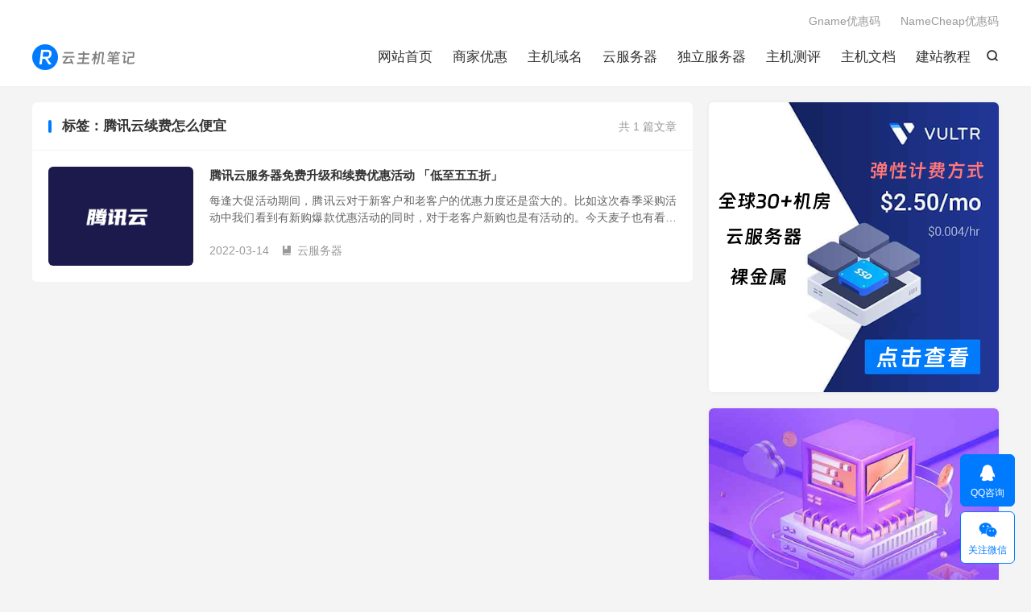

--- FILE ---
content_type: text/html; charset=UTF-8
request_url: https://www.rakvps.com/tag/%E8%85%BE%E8%AE%AF%E4%BA%91%E7%BB%AD%E8%B4%B9%E6%80%8E%E4%B9%88%E4%BE%BF%E5%AE%9C/
body_size: 5766
content:
<!DOCTYPE HTML>
<html lang="zh-CN" >
<head>
<meta charset="UTF-8">
<meta http-equiv="X-UA-Compatible" content="IE=edge">
<meta name="viewport" content="width=device-width, initial-scale=1.0">
<meta name="apple-mobile-web-app-title" content="云主机笔记">
<meta http-equiv="Cache-Control" content="no-siteapp">
<title>腾讯云续费怎么便宜 - 云主机笔记</title>
<meta name='robots' content='max-image-preview:large' />
	<style>img:is([sizes="auto" i], [sizes^="auto," i]) { contain-intrinsic-size: 3000px 1500px }</style>
	<style id='classic-theme-styles-inline-css' type='text/css'>
/*! This file is auto-generated */
.wp-block-button__link{color:#fff;background-color:#32373c;border-radius:9999px;box-shadow:none;text-decoration:none;padding:calc(.667em + 2px) calc(1.333em + 2px);font-size:1.125em}.wp-block-file__button{background:#32373c;color:#fff;text-decoration:none}
</style>
<style id='global-styles-inline-css' type='text/css'>
:root{--wp--preset--aspect-ratio--square: 1;--wp--preset--aspect-ratio--4-3: 4/3;--wp--preset--aspect-ratio--3-4: 3/4;--wp--preset--aspect-ratio--3-2: 3/2;--wp--preset--aspect-ratio--2-3: 2/3;--wp--preset--aspect-ratio--16-9: 16/9;--wp--preset--aspect-ratio--9-16: 9/16;--wp--preset--color--black: #000000;--wp--preset--color--cyan-bluish-gray: #abb8c3;--wp--preset--color--white: #ffffff;--wp--preset--color--pale-pink: #f78da7;--wp--preset--color--vivid-red: #cf2e2e;--wp--preset--color--luminous-vivid-orange: #ff6900;--wp--preset--color--luminous-vivid-amber: #fcb900;--wp--preset--color--light-green-cyan: #7bdcb5;--wp--preset--color--vivid-green-cyan: #00d084;--wp--preset--color--pale-cyan-blue: #8ed1fc;--wp--preset--color--vivid-cyan-blue: #0693e3;--wp--preset--color--vivid-purple: #9b51e0;--wp--preset--gradient--vivid-cyan-blue-to-vivid-purple: linear-gradient(135deg,rgba(6,147,227,1) 0%,rgb(155,81,224) 100%);--wp--preset--gradient--light-green-cyan-to-vivid-green-cyan: linear-gradient(135deg,rgb(122,220,180) 0%,rgb(0,208,130) 100%);--wp--preset--gradient--luminous-vivid-amber-to-luminous-vivid-orange: linear-gradient(135deg,rgba(252,185,0,1) 0%,rgba(255,105,0,1) 100%);--wp--preset--gradient--luminous-vivid-orange-to-vivid-red: linear-gradient(135deg,rgba(255,105,0,1) 0%,rgb(207,46,46) 100%);--wp--preset--gradient--very-light-gray-to-cyan-bluish-gray: linear-gradient(135deg,rgb(238,238,238) 0%,rgb(169,184,195) 100%);--wp--preset--gradient--cool-to-warm-spectrum: linear-gradient(135deg,rgb(74,234,220) 0%,rgb(151,120,209) 20%,rgb(207,42,186) 40%,rgb(238,44,130) 60%,rgb(251,105,98) 80%,rgb(254,248,76) 100%);--wp--preset--gradient--blush-light-purple: linear-gradient(135deg,rgb(255,206,236) 0%,rgb(152,150,240) 100%);--wp--preset--gradient--blush-bordeaux: linear-gradient(135deg,rgb(254,205,165) 0%,rgb(254,45,45) 50%,rgb(107,0,62) 100%);--wp--preset--gradient--luminous-dusk: linear-gradient(135deg,rgb(255,203,112) 0%,rgb(199,81,192) 50%,rgb(65,88,208) 100%);--wp--preset--gradient--pale-ocean: linear-gradient(135deg,rgb(255,245,203) 0%,rgb(182,227,212) 50%,rgb(51,167,181) 100%);--wp--preset--gradient--electric-grass: linear-gradient(135deg,rgb(202,248,128) 0%,rgb(113,206,126) 100%);--wp--preset--gradient--midnight: linear-gradient(135deg,rgb(2,3,129) 0%,rgb(40,116,252) 100%);--wp--preset--font-size--small: 13px;--wp--preset--font-size--medium: 20px;--wp--preset--font-size--large: 36px;--wp--preset--font-size--x-large: 42px;--wp--preset--spacing--20: 0.44rem;--wp--preset--spacing--30: 0.67rem;--wp--preset--spacing--40: 1rem;--wp--preset--spacing--50: 1.5rem;--wp--preset--spacing--60: 2.25rem;--wp--preset--spacing--70: 3.38rem;--wp--preset--spacing--80: 5.06rem;--wp--preset--shadow--natural: 6px 6px 9px rgba(0, 0, 0, 0.2);--wp--preset--shadow--deep: 12px 12px 50px rgba(0, 0, 0, 0.4);--wp--preset--shadow--sharp: 6px 6px 0px rgba(0, 0, 0, 0.2);--wp--preset--shadow--outlined: 6px 6px 0px -3px rgba(255, 255, 255, 1), 6px 6px rgba(0, 0, 0, 1);--wp--preset--shadow--crisp: 6px 6px 0px rgba(0, 0, 0, 1);}:where(.is-layout-flex){gap: 0.5em;}:where(.is-layout-grid){gap: 0.5em;}body .is-layout-flex{display: flex;}.is-layout-flex{flex-wrap: wrap;align-items: center;}.is-layout-flex > :is(*, div){margin: 0;}body .is-layout-grid{display: grid;}.is-layout-grid > :is(*, div){margin: 0;}:where(.wp-block-columns.is-layout-flex){gap: 2em;}:where(.wp-block-columns.is-layout-grid){gap: 2em;}:where(.wp-block-post-template.is-layout-flex){gap: 1.25em;}:where(.wp-block-post-template.is-layout-grid){gap: 1.25em;}.has-black-color{color: var(--wp--preset--color--black) !important;}.has-cyan-bluish-gray-color{color: var(--wp--preset--color--cyan-bluish-gray) !important;}.has-white-color{color: var(--wp--preset--color--white) !important;}.has-pale-pink-color{color: var(--wp--preset--color--pale-pink) !important;}.has-vivid-red-color{color: var(--wp--preset--color--vivid-red) !important;}.has-luminous-vivid-orange-color{color: var(--wp--preset--color--luminous-vivid-orange) !important;}.has-luminous-vivid-amber-color{color: var(--wp--preset--color--luminous-vivid-amber) !important;}.has-light-green-cyan-color{color: var(--wp--preset--color--light-green-cyan) !important;}.has-vivid-green-cyan-color{color: var(--wp--preset--color--vivid-green-cyan) !important;}.has-pale-cyan-blue-color{color: var(--wp--preset--color--pale-cyan-blue) !important;}.has-vivid-cyan-blue-color{color: var(--wp--preset--color--vivid-cyan-blue) !important;}.has-vivid-purple-color{color: var(--wp--preset--color--vivid-purple) !important;}.has-black-background-color{background-color: var(--wp--preset--color--black) !important;}.has-cyan-bluish-gray-background-color{background-color: var(--wp--preset--color--cyan-bluish-gray) !important;}.has-white-background-color{background-color: var(--wp--preset--color--white) !important;}.has-pale-pink-background-color{background-color: var(--wp--preset--color--pale-pink) !important;}.has-vivid-red-background-color{background-color: var(--wp--preset--color--vivid-red) !important;}.has-luminous-vivid-orange-background-color{background-color: var(--wp--preset--color--luminous-vivid-orange) !important;}.has-luminous-vivid-amber-background-color{background-color: var(--wp--preset--color--luminous-vivid-amber) !important;}.has-light-green-cyan-background-color{background-color: var(--wp--preset--color--light-green-cyan) !important;}.has-vivid-green-cyan-background-color{background-color: var(--wp--preset--color--vivid-green-cyan) !important;}.has-pale-cyan-blue-background-color{background-color: var(--wp--preset--color--pale-cyan-blue) !important;}.has-vivid-cyan-blue-background-color{background-color: var(--wp--preset--color--vivid-cyan-blue) !important;}.has-vivid-purple-background-color{background-color: var(--wp--preset--color--vivid-purple) !important;}.has-black-border-color{border-color: var(--wp--preset--color--black) !important;}.has-cyan-bluish-gray-border-color{border-color: var(--wp--preset--color--cyan-bluish-gray) !important;}.has-white-border-color{border-color: var(--wp--preset--color--white) !important;}.has-pale-pink-border-color{border-color: var(--wp--preset--color--pale-pink) !important;}.has-vivid-red-border-color{border-color: var(--wp--preset--color--vivid-red) !important;}.has-luminous-vivid-orange-border-color{border-color: var(--wp--preset--color--luminous-vivid-orange) !important;}.has-luminous-vivid-amber-border-color{border-color: var(--wp--preset--color--luminous-vivid-amber) !important;}.has-light-green-cyan-border-color{border-color: var(--wp--preset--color--light-green-cyan) !important;}.has-vivid-green-cyan-border-color{border-color: var(--wp--preset--color--vivid-green-cyan) !important;}.has-pale-cyan-blue-border-color{border-color: var(--wp--preset--color--pale-cyan-blue) !important;}.has-vivid-cyan-blue-border-color{border-color: var(--wp--preset--color--vivid-cyan-blue) !important;}.has-vivid-purple-border-color{border-color: var(--wp--preset--color--vivid-purple) !important;}.has-vivid-cyan-blue-to-vivid-purple-gradient-background{background: var(--wp--preset--gradient--vivid-cyan-blue-to-vivid-purple) !important;}.has-light-green-cyan-to-vivid-green-cyan-gradient-background{background: var(--wp--preset--gradient--light-green-cyan-to-vivid-green-cyan) !important;}.has-luminous-vivid-amber-to-luminous-vivid-orange-gradient-background{background: var(--wp--preset--gradient--luminous-vivid-amber-to-luminous-vivid-orange) !important;}.has-luminous-vivid-orange-to-vivid-red-gradient-background{background: var(--wp--preset--gradient--luminous-vivid-orange-to-vivid-red) !important;}.has-very-light-gray-to-cyan-bluish-gray-gradient-background{background: var(--wp--preset--gradient--very-light-gray-to-cyan-bluish-gray) !important;}.has-cool-to-warm-spectrum-gradient-background{background: var(--wp--preset--gradient--cool-to-warm-spectrum) !important;}.has-blush-light-purple-gradient-background{background: var(--wp--preset--gradient--blush-light-purple) !important;}.has-blush-bordeaux-gradient-background{background: var(--wp--preset--gradient--blush-bordeaux) !important;}.has-luminous-dusk-gradient-background{background: var(--wp--preset--gradient--luminous-dusk) !important;}.has-pale-ocean-gradient-background{background: var(--wp--preset--gradient--pale-ocean) !important;}.has-electric-grass-gradient-background{background: var(--wp--preset--gradient--electric-grass) !important;}.has-midnight-gradient-background{background: var(--wp--preset--gradient--midnight) !important;}.has-small-font-size{font-size: var(--wp--preset--font-size--small) !important;}.has-medium-font-size{font-size: var(--wp--preset--font-size--medium) !important;}.has-large-font-size{font-size: var(--wp--preset--font-size--large) !important;}.has-x-large-font-size{font-size: var(--wp--preset--font-size--x-large) !important;}
:where(.wp-block-post-template.is-layout-flex){gap: 1.25em;}:where(.wp-block-post-template.is-layout-grid){gap: 1.25em;}
:where(.wp-block-columns.is-layout-flex){gap: 2em;}:where(.wp-block-columns.is-layout-grid){gap: 2em;}
:root :where(.wp-block-pullquote){font-size: 1.5em;line-height: 1.6;}
</style>
<link rel='stylesheet' id='prism-style-css' href='https://www.rakvps.com/wp-content/plugins/Pure-Highlightjs/highlight/styles/dark.css' type='text/css' media='all' />
<link rel='stylesheet' id='pure-highlightjs-css-css' href='https://www.rakvps.com/wp-content/plugins/Pure-Highlightjs/assets/pure-highlight.css' type='text/css' media='all' />
<link rel='stylesheet' id='style-css' href='https://www.rakvps.com/wp-content/themes/dux/style.css' type='text/css' media='all' />
<link rel="https://api.w.org/" href="https://www.rakvps.com/wp-json/" /><link rel="alternate" title="JSON" type="application/json" href="https://www.rakvps.com/wp-json/wp/v2/tags/528" /><meta name="keywords" content="腾讯云续费怎么便宜">
<style>#focusslide{height:220px}@media (max-width: 600px) {#focusslide{height:150px}}.excerpt h2{font-size: 15px;}.article-title {font-size: 22px;}.wp-block-table {margin-left: 5px;margin-right: 5px;}</style><link rel="shortcut icon" href="https://www.rakvps.com/favicon.ico">
</head>
<body class="archive tag tag-528 wp-theme-dux home m-excerpt-cat m-excerpt-desc site-layout-2 text-justify-on m-sidebar m-catplist-on">
<header class="header">
	<div class="container">
		<div class="logo"><a href="https://www.rakvps.com" title="云主机笔记 - 从云主机优惠推荐到服务器运维笔记"><img src="https://www.rakvps.com/wp-content/themes/dux/assets/img/logo.png" alt="云主机笔记 - 从云主机优惠推荐到服务器运维笔记"><img class="-dark" src="https://www.rakvps.com/wp-content/themes/dux/assets/img/logo-dark.png" alt="云主机笔记 - 从云主机优惠推荐到服务器运维笔记">云主机笔记</a></div>													<div class="navto-search search-show"><i class="tbfa">&#xe611;</i></div>
							<ul class="site-nav site-navbar">
			<li><a href="https://www.rakvps.com/">网站首页</a></li>
<li><a href="https://www.rakvps.com/coupons/">商家优惠</a></li>
<li><a href="https://www.rakvps.com/zhuji/">主机域名</a></li>
<li><a href="https://www.rakvps.com/cloud/">云服务器</a></li>
<li><a href="https://www.rakvps.com/fuwuqi/">独立服务器</a></li>
<li><a href="https://www.rakvps.com/ceping/">主机测评</a></li>
<li><a href="https://www.rakvps.com/docs/">主机文档</a></li>
<li><a href="https://www.rakvps.com/jianzhan/">建站教程</a></li>
		</ul>
					<div class="topbar">
				<ul class="site-nav topmenu">
					<li><a href="https://www.rakvps.com/9153.html">Gname优惠码</a></li>
<li><a href="https://www.rakvps.com/9159.html">NameCheap优惠码</a></li>
									</ul>
							</div>
					</div>
</header>
	<div class="m-icon-nav">
		<i class="tbfa">&#xe612;</i>
		<i class="tbfa">&#xe606;</i>
	</div>
<div class="site-search">
	<div class="container">
		<form method="get" class="site-search-form" action="https://www.rakvps.com/">
    <input class="search-input" name="s" type="text" placeholder="输入关键字" value="" required="required">
    <button class="search-btn" type="submit"><i class="tbfa">&#xe611;</i></button>
</form>	</div>
</div>

<section class="container">
	<div class="content-wrap">
		<div class="content">
						<div class="catleader"><div class="-r">共 1 篇文章</div><h1>标签：腾讯云续费怎么便宜</h1></div><article class="excerpt excerpt-1"><a target="_blank" class="focus" href="https://www.rakvps.com/1074.html"><img data-src="https://img.rakvps.com/2021/10/tencent-220x150.png" alt="腾讯云服务器免费升级和续费优惠活动 「低至五五折」 - 云主机笔记" src="https://www.rakvps.com/wp-content/themes/dux/assets/img/thumbnail.png" class="thumb"></a><header><h2><a target="_blank" href="https://www.rakvps.com/1074.html" title="腾讯云服务器免费升级和续费优惠活动 「低至五五折」 - 云主机笔记">腾讯云服务器免费升级和续费优惠活动 「低至五五折」</a></h2></header><p class="note">每逢大促活动期间，腾讯云对于新客户和老客户的优惠力度还是蛮大的。比如这次春季采购活动中我们看到有新购爆款优惠活动的同时，对于老客户新购也是有活动的。今天麦子也有看到腾讯云服务器续费也有活动，升级还免费，当然是要符合条件的。 如果我们有腾讯云...</p><div class="meta"><time>2022-03-14</time><a class="cat" href="https://www.rakvps.com/cloud/"><i class="tbfa">&#xe60e;</i>云服务器</a> </div></article>		</div>
	</div>
	<div class="sidebar">
	<div class="widget widget_ui_orbui"><div class="item"><a href="https://www.rakvps.com/888.html" target="_blank"><img src="https://img.rakvps.com/2025/03/laojiangvultrside.png"></a></div></div><div class="widget widget_ui_orbui"><div class="item"><a href="https://www.rakvps.com/url/tencent.com" target="_blank"><img src="https://img.rakvps.com/2025/03/laojiangtencentside.png"></a></div></div><div class="widget widget_ui_tags"><h3>关注热点</h3><div class="items"><a href="https://www.rakvps.com/tag/%e7%be%8e%e5%9b%bdvps%e6%b5%8b%e8%af%84/" title="美国vps测评">美国vps测评</a><a href="https://www.rakvps.com/tag/%e6%ac%a7%e6%b4%b2vps/" title="欧洲VPS">欧洲VPS</a><a href="https://www.rakvps.com/tag/%e9%a6%99%e6%b8%af%e6%9c%8d%e5%8a%a1%e5%99%a8%e7%a7%9f%e7%94%a8/" title="香港服务器租用">香港服务器租用</a><a href="https://www.rakvps.com/tag/racknerd/" title="RackNerd">RackNerd</a><a href="https://www.rakvps.com/tag/%e9%a6%99%e6%b8%af%e6%9c%8d%e5%8a%a1%e5%99%a8%e6%8e%a8%e8%8d%90/" title="香港服务器推荐">香港服务器推荐</a><a href="https://www.rakvps.com/tag/%e9%a6%99%e6%b8%afcn2-gia/" title="香港CN2 GIA">香港CN2 GIA</a><a href="https://www.rakvps.com/tag/raksmart/" title="RAKsmart">RAKsmart</a><a href="https://www.rakvps.com/tag/raksmart%e4%bc%98%e6%83%a0%e7%a0%81/" title="RAKSmart优惠码">RAKSmart优惠码</a><a href="https://www.rakvps.com/tag/%e9%a6%99%e6%b8%afvps/" title="香港vps">香港vps</a><a href="https://www.rakvps.com/tag/%e7%be%8e%e5%9b%bdcn2-gia/" title="美国CN2 GIA">美国CN2 GIA</a><a href="https://www.rakvps.com/tag/%e4%b8%8d%e9%99%90%e6%b5%81%e9%87%8fvps/" title="不限流量VPS">不限流量VPS</a><a href="https://www.rakvps.com/tag/edgenat/" title="EdgeNAT">EdgeNAT</a><a href="https://www.rakvps.com/tag/%e6%96%b0%e5%8a%a0%e5%9d%a1%e7%8b%ac%e7%ab%8b%e6%9c%8d%e5%8a%a1%e5%99%a8/" title="新加坡独立服务器">新加坡独立服务器</a><a href="https://www.rakvps.com/tag/%e7%be%8e%e5%9b%bd%e7%8b%ac%e7%ab%8b%e6%9c%8d%e5%8a%a1%e5%99%a8/" title="美国独立服务器">美国独立服务器</a><a href="https://www.rakvps.com/tag/%e6%97%a5%e6%9c%acvps%e6%b5%8b%e8%af%84/" title="日本vps测评">日本vps测评</a></div></div></div></section>

<footer class="footer">
	<div class="container">
						<p>&copy; 2018-2026 &nbsp; <a href="https://www.rakvps.com">云主机笔记</a> &nbsp; <a href="https://www.rakvps.com/sitemap.xml">网站地图</a>  <a href="https://beian.miit.gov.cn/" target="_blank" rel="nofollow">苏ICP备15056583号-5</a>
<p>声明：网站仅分享云服务商优惠活动和主机体验运维笔记，我们不提供任何云主机代理和销售业务！商务联系：easyfm@outlook.com（注明RAKVPS）</p></p>
				<script>
var _hmt = _hmt || [];
(function() {
  var hm = document.createElement("script");
  hm.src = "https://hm.baidu.com/hm.js?2a1ede9e0e1194e72940f6f3ad616295";
  var s = document.getElementsByTagName("script")[0]; 
  s.parentNode.insertBefore(hm, s);
})();
</script>	</div>
</footer>
<div class="karbar karbar-rb"><ul><li><a rel="nofollow" target="_blank" href="http://wpa.qq.com/msgrd?v=3&uin=1392575940&site=qq&menu=yes"><i class="tbfa">&#xe60f;</i><span>QQ咨询</span></a><span class="karbar-qrcode-wrap karbar-qrcode-mini">1392575940</span></li><li class="karbar-qrcode"><a rel="nofollow" href="javascript:;"><i class="tbfa">&#xe61e;</i><span>关注微信</span></a><span class="karbar-qrcode-wrap">cnjoel001<br><span data-id="cnjoel001" class="copy-wechat-number">复制微信号</span><img src="https://img.rakvps.com/2025/09/cnjoelwechat.png"><span class="-close"><i class="tbfa">&#xe606;</i></span></span></li><li class="karbar-totop"><a rel="nofollow" href="javascript:(TBUI.scrollTo());"><i class="tbfa">&#xe613;</i><span>回顶部</span></a></li></ul></div>
<script>window.TBUI={"www":"https:\/\/www.rakvps.com","uri":"https:\/\/www.rakvps.com\/wp-content\/themes\/dux","ajaxurl":"https:\/\/www.rakvps.com\/wp-admin\/admin-ajax.php","ver":"9.4","roll":"1 2","copyoff":0,"ajaxpager":"2","fullimage":"1","captcha":0,"captcha_comment":1,"captcha_login":1,"captcha_register":1,"table_scroll_m":1,"table_scroll_w":"800","pre_color":0,"pre_copy":0,"lang":{"copy":"\u590d\u5236","copy_success":"\u5df2\u590d\u5236","comment_loading":"\u8bc4\u8bba\u63d0\u4ea4\u4e2d...","comment_cancel_edit":"\u53d6\u6d88\u7f16\u8f91","loadmore":"\u52a0\u8f7d\u66f4\u591a","like_login":"\u70b9\u8d5e\u8bf7\u5148\u767b\u5f55","liked":"\u4f60\u5df2\u8d5e\uff01","delete_post":"\u786e\u5b9a\u5220\u9664\u8fd9\u4e2a\u6587\u7ae0\u5417\uff1f","read_post_all":"\u70b9\u51fb\u9605\u8bfb\u4f59\u4e0b\u5168\u6587","copy_wechat":"\u5fae\u4fe1\u53f7\u5df2\u590d\u5236","sign_password_less":"\u5bc6\u7801\u592a\u77ed\uff0c\u81f3\u5c116\u4f4d","sign_username_none":"\u7528\u6237\u540d\u4e0d\u80fd\u4e3a\u7a7a","sign_email_error":"\u90ae\u7bb1\u683c\u5f0f\u9519\u8bef","sign_vcode_loading":"\u9a8c\u8bc1\u7801\u83b7\u53d6\u4e2d","sign_vcode_new":" \u79d2\u91cd\u65b0\u83b7\u53d6"},"turnstile_key":""}</script>
<script type="speculationrules">
{"prefetch":[{"source":"document","where":{"and":[{"href_matches":"\/*"},{"not":{"href_matches":["\/wp-*.php","\/wp-admin\/*","\/*","\/wp-content\/*","\/wp-content\/plugins\/*","\/wp-content\/themes\/dux\/*","\/*\\?(.+)"]}},{"not":{"selector_matches":"a[rel~=\"nofollow\"]"}},{"not":{"selector_matches":".no-prefetch, .no-prefetch a"}}]},"eagerness":"conservative"}]}
</script>
<script type="text/javascript" src="https://www.rakvps.com/wp-content/plugins/Pure-Highlightjs/assets/pure-highlight.js" id="pure-highlightjs-js"></script>
<script type="text/javascript" src="https://www.rakvps.com/wp-content/plugins/Pure-Highlightjs/highlight/prism.js" id="Prism-js-js"></script>
<script type="text/javascript" src="https://www.rakvps.com/wp-content/themes/dux/assets/js/libs/jquery.min.js" id="jquery-js"></script>
<script type="text/javascript" src="https://www.rakvps.com/wp-content/themes/dux/assets/js/loader.js" id="loader-js"></script>

<!-- Shortcodes Ultimate custom CSS - start -->
<style type="text/css">
.su-button{margin-bottom: 20px;}
</style>
<!-- Shortcodes Ultimate custom CSS - end -->
</body>
</html>
<!-- Dynamic page generated in 0.077 seconds. -->
<!-- Cached page generated by WP-Super-Cache on 2026-01-17 23:19:32 -->

<!-- super cache -->